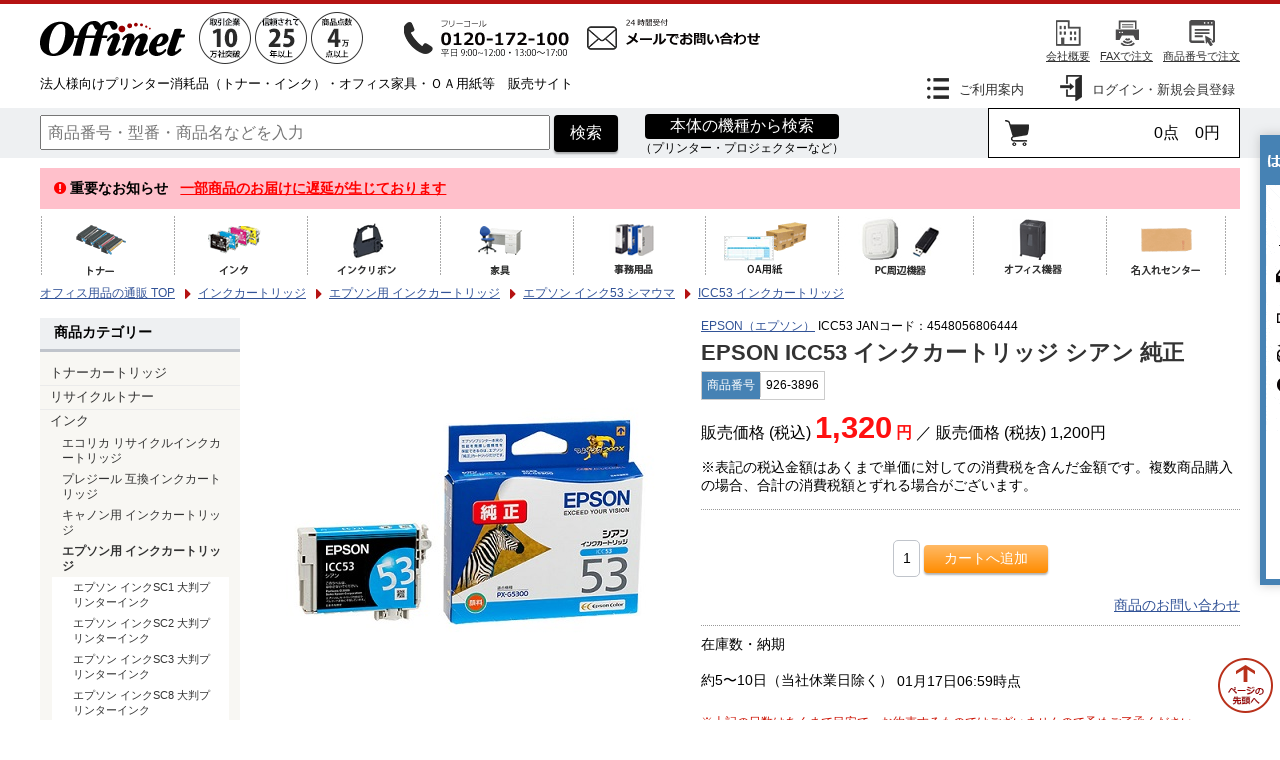

--- FILE ---
content_type: text/html; charset=UTF-8
request_url: https://www.offinet.com/detail/sid/10233814/
body_size: 14038
content:
<!DOCTYPE html PUBLIC "-//W3C//DTD XHTML 1.0 Transitional//EN" "http://www.w3.org/TR/xhtml1/DTD/xhtml1-transitional.dtd">
<html xmlns="http://www.w3.org/1999/xhtml">
<head>


	<script>
    dataLayer = [{
        'track_pv': 'item_detail',
        'category_end_id': '0112266',
        'category_start_id': '0003964',
        'category_class_id': '001100176',
        'item_id': '9263896'
    }];
</script>
	<script></script>
	<!-- Google Tag Manager -->
	<script>/*<![CDATA[*/(function(w,d,s,l,i){w[l]=w[l]||[];w[l].push({'gtm.start':new Date().getTime(),event:'gtm.js'});var f=d.getElementsByTagName(s)[0],j=d.createElement(s),dl=l!='dataLayer'?'&l='+l:'';j.async=true;j.src='//www.googletagmanager.com/gtm.js?id='+i+dl;f.parentNode.insertBefore(j,f);})(window,document,'script','dataLayer','GTM-PRNPPB');/*]]>*/</script>
	<!-- End Google Tag Manager -->


<script></script>

<link rel="shortcut icon" href="/img/icon_offinet.ico"/>
<link rel="canonical" href="https://www.offinet.com/items_infolist/cat/0112266/"/>

<link href="/css/normalize.css" rel="stylesheet" type="text/css"/>
<link href="/css/style.css" rel="stylesheet" type="text/css"/>
<link href="https://maxcdn.bootstrapcdn.com/font-awesome/4.7.0/css/font-awesome.min.css" rel="stylesheet"/>
<meta http-equiv="Pragma" content="no-cache"/>
<meta http-equiv="Expires" content="Mon, 01 Apl 2001 00:00:00 GMT"/>
<meta http-equiv="Content-Type" content="text/html; charset=UTF-8"/>
<meta name="viewport" content="width=device-width,user-scalable=no,maximum-scale=1"/>
<meta name="Description" content="EPSON ICC53 インクカートリッジ シアン 純正 | 法人様向けのオフィス用品の販売・通販 オフィネット。トナーカートリッジ、オフィス家具、OA機器など、お探しの商品をご案内。ご注文からお届けの調整まで承ります。"/>
<meta name="Keywords" content="エプソン,Epson,インク,インクカートリッジ,インクジェットプリンタ用,インクジェットプリンター用,カラリオ,Colorio,colorio,COLORIO"/>

	<title>エプソン（EPSON）純正インク ICC53 シアン｜オフィネット</title>


<meta name="ROBOTS" content="NOYDIR"/>

</head>
<body onload="_onload_init()">


	<!-- Google Tag Manager (noscript) -->
	<noscript><iframe src="//www.googletagmanager.com/ns.html?id=GTM-PRNPPB" height="0" width="0" style="display:none;visibility:hidden"></iframe></noscript>
	<!-- End Google Tag Manager (noscript) -->


<a name="top" id="top"></a>
<div class="head">
	<div class="cf wrapper logo">
		<div class="logo_left">
			<div class="logo_com">
				<a href="https://www.offinet.com"><img src="/img/logo.gif" alt="オフィス用品・オフィスグッズの通販｜オフィネット"/>
				</a>
			</div>
			<div class="logo_usp">
				<a href="/info/about.html#results" rel="nofollow"><img src="/img/usp_10.gif" alt="取引企業10万社突破"/>
				</a><a href="/info/about.html#support" rel="nofollow"><img src="/img/usp_20.gif" alt="信頼されて20年以上"/>
				</a><a href="/info/about.html#item" rel="nofollow"><img src="/img/usp_4.gif" alt="圧倒的な商品数4万点"/>
				</a>
			</div>
			<div class="logo_phone">
				
					<a href="tel:0120172100"><img src="/img/phone_172.png" alt="電話で問合せ：0120-172-100"/></a>
					<a href="/inquire.php"><img src="/img/mail-green.png" alt="メールで問合せ"/></a>
				
				
			</div>
		</div>

		<div class="logo_right">
			<ul>

				

				<li><a href="/info/beginner.html" class="beginner" rel="nofollow">会社概要</a></li>
				<li><a href="/info/tool/ordersheet.html" class="fax" rel="nofollow">FAXで注文</a></li>
				<li><a href="/quickorder.php" class="code" rel="nofollow">商品番号で注文</a></li>
			</ul>
		</div>
	</div>
	<div class="cf wrapper menu">
		<div class="menu_left">
			<p>
				法人様向けプリンター消耗品（トナー・インク）・オフィス家具・ＯＡ用紙等　販売サイト
			</p>
		</div>
		<div class="menu_right">
			
			<div class="menu_cell">
				<div class="menu_title">
					<span><a href="/info/guide.html" class="guide2" rel="nofollow">ご利用案内</a></span>
				</div>
				<div class="menu_area guidemenu">
					<ul>
						<li><span><a href="/info/guide/web.html" rel="nofollow">Web活用ガイド</a></span></li>
						<li><span><a href="/info/delivery.html" rel="nofollow">送料・納期について</a></span></li>
						<li><span><a href="/info/guide/payment.html" rel="nofollow">お支払方法について</a></span></li>
						<li><span><a href="/info/guide/cancel.html" rel="nofollow">返品・キャンセルなどについて</a></span></li>
						<li><span><a href="/info/guide/point.html" rel="nofollow">ポイントについて</a></span></li>
						<li><span><a href="/info/faq.html" rel="nofollow">お問い合わせ</a></span></li>
					</ul>
				</div>
			</div>
			<div class="menu_cell">
				
				
			</div>
			<div class="menu_cell">
				<div class="menu_title">
					<span><a href="/login.php" class="login2" rel="nofollow">ログイン・新規会員登録</a></span>
				</div>
			</div>
		</div>
	</div>
	<div class="band">
		<div class="wrapper cf bandbox">
			<div class="search">
				<form method="get" name="HEAD_MM" id="HEAD_MM" class="cf" action="https://www.offinet.com/found.php">
					<input type="text" name="searchkey" size="70" maxlength="106" class="txtArea" onKeyPress="return submit_by_enter(event, 'HEAD_MM');" placeholder="商品番号・型番・商品名などを入力"/>
					
					<input type="hidden" name="ActionSearch" value="1"/>
					<input type="submit" value="検索" class="search_btn" onclick="JavaScript:return submit_check();" ondblclick="JavaScript:return submit_check();"/>
				</form>
			</div>
			<div class="expendables">
				<span class="detail-search-help"> <a title="本体の機種から検索・商品番号から検索" href="https://www.offinet.com/search.php">本体の機種から検索</a><br/>
				（プリンター・プロジェクターなど） </span>
			</div>
			<div class="cart">
				<a href="https://www.offinet.com/basket.php">
				<div class="cart_left">
					<span class="name">カート</span>
				</div>
				<div class="cart_right">
					<span class="cartin">0点　0円</span>
				</div>
				</a>
			</div>
		</div>
	</div>
	
	<div class="alert_message wrapper">
    <div class="block"><div class="wrapper kinkyu">
<strong>重要なお知らせ</strong>
&nbsp;&nbsp;<a href="/info/shopnews/20251118_post.html">一部商品のお届けに遅延が生じております</a>
</div></div>
</div>
	<div class="g-navi">
		<div class="wrapper">
			<ul class="first">
				<li class="first"><a href="/items_list/cat/0105866/"><img src="/img/g-navi_01.png" border="0" alt="トナーカートリッジ"/>
					</a>
					<ul class="second" style="width: 450px; column-count: 3">
						<li class="second b0063010"><a href="/items_list/cat/0063010/"><span>キャノン用</span></a></li>
						<li class="second b0063049"><a href="/items_list/cat/0063049/"><span>エプソン用</span></a></li>
						<li class="second b0063014"><a href="/items_list/cat/0063014/"><span>リコー用</span></a></li>
						<li class="second b0063051"><a href="/items_list/cat/0063051/"><span>富士通用</span></a></li>
						<li class="second b0063021"><a href="/items_list/cat/0063021/"><span>富士ゼロックス用</span></a></li>
						<li class="second b0063019"><a href="/items_list/cat/0063019/"><span>ブラザー用</span></a></li>
						<li class="second b0063027"><a href="/items_list/cat/0063027/"><span>NEC用</span></a></li>
						<li class="second b0063061"><a href="/items_list/cat/0063061/"><span>沖用</span></a></li>
						<li class="second b0063053"><a href="/items_list/cat/0063053/"><span>HP用</span></a></li>
						<li class="second b0063048"><a href="/items_list/cat/0063048/"><span>カシオ用</span></a></li>
						<li class="second b0063054"><a href="/items_list/cat/0063054/"><span>IBM用</span></a></li>
						<li class="second b0063057"><a href="/items_list/cat/0063057/"><span>京セラ用</span></a></li>
						<li class="second b0063013"><a href="/items_list/cat/0063013/"><span>京セラミタ用</span></a></li>
						<li class="second b0075442"><a href="/items_list/cat/0075442/"><span>サンヨー用</span></a></li>
						<li class="second b0063015"><a href="/items_list/cat/0063015/"><span>シャープ用</span></a></li>
						<li class="second b0063056"><a href="/items_list/cat/0063056/"><span>JDL用</span></a></li>
						<li class="second b0063023"><a href="/items_list/cat/0063023/"><span>NTT用</span></a></li>
						<li class="second b0063046"><a href="/items_list/cat/0063046/"><span>アプティ用</span></a></li>
						<li class="second b0063058"><a href="/items_list/cat/0063058/"><span>コニカミノルタ用</span></a></li>
						<li class="second b0063022"><a href="/items_list/cat/0063022/"><span>ムラテック用</span></a></li>
						<li class="second b0063024"><a href="/items_list/cat/0063024/"><span>パナソニック用</span></a></li>
						<li class="second b0076186"><a href="/items_list/cat/0076186/"><span>東芝テック用</span></a></li>
						<li class="second b0063052"><a href="/items_list/cat/0063052/"><span>日立用</span></a></li>
						<li class="second b0077394"><a href="/items_list/cat/0077394/"><span>SII用</span></a></li>
					</ul>
				</li>
				<li class="first"><a href="/items_list/cat/0003964/"><img src="/img/g-navi_02.png" border="0" alt="インクカートリッジ"/>
					</a>
					<ul class="second">
						<li class="second b0072865"><a href="/items_list/cat/0072865/"><span>エコリカ リサイクルインク</span></a></li>
						<li class="second b0075495"><a href="/items_list/cat/0075495/"><span>プレジール 互換インク</span></a></li>
						<li class="second b0063029"><a href="/items_list/cat/0063029/"><span>キャノン用</span></a></li>
						<li class="second b0063030"><a href="/items_list/cat/0063030/"><span>エプソン用</span></a></li>
						<li class="second b0063034"><a href="/items_list/cat/0063034/"><span>HP用</span></a></li>
						<li class="second b0063075"><a href="/items_list/cat/0063075/"><span>ブラザー用</span></a></li>
						<li class="second b0072079"><a href="/items_list/cat/0072079/"><span>リコー用</span></a></li>
					</ul>
				</li>
				<li class="first"><a href="/items_list/cat/0103955/"><span><img src="/img/g-navi_03.png" border="0" alt="リボン・軽印刷機用品"/>
					</span></a>
					<ul class="second">
						<li class="second b0063007"><a href="/items_list/cat/0063007/"><span>インクリボン</span></a></li>
						<li class="second b0063008"><a href="/items_list/cat/0063008/"><span>軽印刷機用品</span></a></li>
					</ul>
				</li>
				<li class="first"><a href="/furniture/" target="_blank"><span><img src="/img/g-navi_04.png" border="0" alt="オフィス家具"/>
					</span></a></li>
				<!-- 家具だけは家具サイトに直接飛ばす -->
				<li class="first"><a href="/items_list/cat/0105070/"><span><img src="/img/g-navi_05.png" border="0" alt="事務用品"/>
					</span></a>
					<ul class="second">
						<li class="second b0105084"><a href="/items_list/cat/0105084/"><span>オフィス文具用品</span></a></li>
						<li class="second b0005052"><a href="/items_list/cat/0105078/"><span>ファイル</span></a></li>
						<li class="second b0111776"><a href="/items_list/cat/0111776/"><span>電子文具</span></a></li>
						<li class="second b0004826"><a href="/items_list/cat/0105076/"><span>CAD・製図用品</span></a></li>
						<li class="second b0071853"><a href="/items_list/cat/0105081/"><span>梱包・工具・作業用品</span></a></li>
						<li class="second b0061228"><a href="/items_list/cat/0105079/"><span>生活用品・衣類</span></a></li>
						<li class="second b0005053"><a href="/items_list/cat/0105080/"><span>衛生用品・介護用品</span></a></li>
					</ul>
				</li>
				<li class="first"><a href="/items_list/cat/0104248/"><span><img src="/img/g-navi_08.png" border="0" alt="OA用紙"/>
					</span></a>
					<ul class="second" style="width: 380px; column-count: 2">
						<li class="second b0005179"><a href="/items_list/cat/0005179/"><span>普通コピー用紙</span></a></li>
						<li class="second b0110216"><a href="/items_list/cat/0110216/"><span>再生コピー用紙</span></a></li>
						<li class="second b0005180"><a href="/items_list/cat/0005180/"><span>カラーコピー用紙</span></a></li>
						<li class="second b0110223"><a href="/items_list/cat/0110223/"><span>無塵紙</span></a></li>
						<li class="second b0110254"><a href="/items_list/cat/0110254/"><span>コピー防止用紙</span></a></li>
						<li class="second b0005184"><a href="/items_list/cat/0005184/"><span>コンピュータ帳票</span></a></li>
						<li class="second b0110219"><a href="/items_list/cat/0110219/"><span>レーザープリンター用紙</span></a></li>
						<li class="second b0005181"><a href="/items_list/cat/0005181/"><span>インクジェット用紙</span></a></li>
						<li class="second b0072551"><a href="/items_list/cat/0072551/"><span>大判ロール紙</span></a></li>
						<li class="second b0005182"><a href="/items_list/cat/0005182/"><span>ドットプリンタ用紙</span></a></li>
						<li class="second b0005185"><a href="/items_list/cat/0005185/"><span>プリンターラベル</span></a></li>
						<li class="second b0005183"><a href="/items_list/cat/0005183/"><span>FAX用紙</span></a></li>
						<li class="second b0107579"><a href="/items_list/cat/0107579/"><span>記録紙</span></a></li>
						<li class="second b0107579"><a href="/items_list/cat/0110224/"><span>メールシーラー用紙</span></a></li>
						<li class="second b0077415"><a href="/items_list/cat/0077415/"><span>レジ・小型出力機器用ロール紙</span></a></li>
						<li class="second b0005186"><a href="/items_list/cat/0105876/"><span>感熱プリンター用ラベルロール</span></a></li>
					</ul>
				</li>
				<li class="first"><a href="/items_list/cat/0004853/"><span><img src="/img/g-navi_09.png" border="0" alt="パソコン関連商品"/>
					</span></a>
					<!--ul class="second">
						<li class="second b0065831"><a href="/items_list/cat/0065831/"><span>プリンタ</span></a></li>
						<li class="second b0004916"><a href="/items_list/cat/0004916/"><span>スキャナ</span></a></li>
						<li class="second b0077496"><a href="/items_list/cat/0077496/"><span>ディスプレイ・表示装置</span></a></li>
						<li class="second b0004922"><a href="/items_list/cat/0004922/"><span>アクセサリ</span></a></li>
						<li class="second b0103096"><a href="/items_list/cat/0103096/"><span>ケーブル類</span></a></li>
						<li class="second b0004895"><a href="/items_list/cat/0004895/"><span>記録メディア</span></a></li>
						<li class="second b0004883"><a href="/items_list/cat/0004883/"><span>PC周辺機器</span></a></li>
						<li class="second b0103093"><a href="/items_list/cat/0103093/"><span>AV機器</span></a></li>
						<li class="second b0103439"><a href="/items_list/cat/0004887/"><span>電源タップ</span></a></li>
						<li class="second b0103439"><a href="/items_list/cat/0103439/"><span>ソフトウェア</span></a></li>
						<li class="second b0103439"><a href="/items_list/cat/0104851/"><span>デジタルカメラ</span></a></li>
					</ul-->
				</li>
				<li class="first"><a href="/items_list/cat/0104249/"><span><img src="/img/g-navi_06.png" border="0" alt="オフィス機器"/>
					</span></a>
					<!--ul class="second">
						<li class="second b0005054"><a href="/items_list/cat/0005054/"><span>事務機器・電子文具</span></a></li>
						<li class="second b0101263"><a href="/items_list/cat/0101263/"><span>スマートフォン・タブレットPC用備品</span></a></li>
						<li class="second b0103709"><a href="/items_list/cat/0103709/"><span>家電</span></a></li>
					</ul-->
				</li>
				<li class="first"><a href="http://www.naire-center.com/" target="_blank"><span><img src="/img/g-navi_10.png" border="0" alt="名入れセンター"/>
					</span></a></li>
			</ul>
		</div>
	</div>
	<div class="spmenu">
		<ul>
			<li><a href="/info/guide.html"><img src="/img/sp-info.png" alt="ご利用案内"/>
				</a></li>
			<li><a href="/#category"><img src="/img/sp-cate.png" alt="カテゴリ"/>
				</a></li>
			<li><a href="/rgst-kiyaku.php"><img src="/img/sp-rgst.png" alt="新規会員登録"/>
				</a></li>
			
			<li><a href="/login.php"><img src="/img/sp-login.png" alt="ログイン"/>
				</a></li>
			
			<li><a href="/basket.php"><img src="/img/sp-cart.png" alt="カート"/>
				</a></li>
		</ul>
	</div>
	

    <div class="breadscrumb">
    <div class="wrapper">
        
            <ol itemscope="itemscope" itemtype="http://schema.org/BreadcrumbList">
                <li itemprop="itemListElement" itemscope="itemscope" itemtype="http://schema.org/ListItem">
                    <a itemprop="item" href="/" class="top"><span itemprop="name">オフィス用品の通販 TOP</span></a>
                    <meta itemprop="position" content="1"/>
                </li>
                
                    <li itemprop="itemListElement" itemscope="itemscope" itemtype="http://schema.org/ListItem" class="gt">
                        <a itemprop="item" href="/items_list/cat/0003964/"><span itemprop="name">インクカートリッジ</span></a>
                        <meta itemprop="position" content="2"/>
                    </li>
                
                    <li itemprop="itemListElement" itemscope="itemscope" itemtype="http://schema.org/ListItem" class="gt">
                        <a itemprop="item" href="/items_list/cat/0063030/"><span itemprop="name">エプソン用 インクカートリッジ</span></a>
                        <meta itemprop="position" content="3"/>
                    </li>
                
                    <li itemprop="itemListElement" itemscope="itemscope" itemtype="http://schema.org/ListItem" class="gt">
                        <a itemprop="item" href="/items_list/cat/0109912/"><span itemprop="name">エプソン インク53 シマウマ</span></a>
                        <meta itemprop="position" content="4"/>
                    </li>
                
                
                
                    <li itemprop="itemListElement" itemscope="itemscope" itemtype="http://schema.org/ListItem" class="gt">
                        <a itemprop="item" href="/items_infolist/cat/0112266/"><span itemprop="name">ICC53 インクカートリッジ</span></a>
                        <meta itemprop="position" content="5"/>
                    </li>
                
            </ol>
        
        
    </div>
</div>


</div>
<div class="article wrapper cf">
    <div class="leftMenu">
        <div id="alert"></div>
        <div class="sideInfo">
    <div class="sideInfoBoxIndex">
        
        <div class="sideInfoBox catBox">
            <div>商品カテゴリー</div>
            <ul class="ancestors">
                <li class="ancestors">
                    <a href="https://www.offinet.com/items_list/cat/0105866/" title="トナーカートリッジ">トナーカートリッジ</a>
                    
                </li><li class="ancestors">
                    <a href="https://www.offinet.com/items_list/cat/0063000/" title="リサイクルトナー">リサイクルトナー</a>
                    
                </li><li class="ancestors">
                    <a href="https://www.offinet.com/items_list/cat/0003964/" title="インク" class="open">インク</a>
                    <ul class="parent">
                        <li>
                            <a href="https://www.offinet.com/items_list/cat/0072865">エコリカ リサイクルインクカートリッジ</a>
                            
                            
                        </li><li>
                            <a href="https://www.offinet.com/items_list/cat/0075495">プレジール 互換インクカートリッジ</a>
                            
                            
                        </li><li>
                            <a href="https://www.offinet.com/items_list/cat/0063029">キャノン用 インクカートリッジ</a>
                            
                            
                        </li><li>
                            <a href="https://www.offinet.com/items_list/cat/0063030" class="open">エプソン用 インクカートリッジ</a>
                            
                            <ul class="self">
                                <li>
                                    <a href="https://www.offinet.com/items_list/cat/0109836" title="エプソン インクSC1 大判プリンターインク">エプソン インクSC1 大判プリンターインク</a>
                                    
                                    
                                </li><li>
                                    <a href="https://www.offinet.com/items_list/cat/0109857" title="エプソン インクSC2 大判プリンターインク">エプソン インクSC2 大判プリンターインク</a>
                                    
                                    
                                </li><li>
                                    <a href="https://www.offinet.com/items_list/cat/0109838" title="エプソン インクSC3 大判プリンターインク">エプソン インクSC3 大判プリンターインク</a>
                                    
                                    
                                </li><li>
                                    <a href="https://www.offinet.com/items_list/cat/0109837" title="エプソン インクSC8 大判プリンターインク">エプソン インクSC8 大判プリンターインク</a>
                                    
                                    
                                </li><li>
                                    <a href="https://www.offinet.com/items_list/cat/0109849" title="エプソン インクSC9 大判プリンターインク">エプソン インクSC9 大判プリンターインク</a>
                                    
                                    
                                </li><li>
                                    <a href="https://www.offinet.com/items_list/cat/0112801" title="エプソン インクSC10 大判プリンターインク">エプソン インクSC10 大判プリンターインク</a>
                                    
                                    
                                </li><li>
                                    <a href="https://www.offinet.com/items_list/cat/0104476" title="エプソン インクSC12 大判プリンターインク">エプソン インクSC12 大判プリンターインク</a>
                                    
                                    
                                </li><li>
                                    <a href="https://www.offinet.com/items_list/cat/0104750" title="エプソン インクSC13 大判プリンターインク">エプソン インクSC13 大判プリンターインク</a>
                                    
                                    
                                </li><li>
                                    <a href="https://www.offinet.com/items_list/cat/0072322" title="エプソン インクSC14 大判プリンターインク">エプソン インクSC14 大判プリンターインク</a>
                                    
                                    
                                </li><li>
                                    <a href="https://www.offinet.com/items_list/cat/0109840" title="エプソン インクSC18 大判プリンターインク">エプソン インクSC18 大判プリンターインク</a>
                                    
                                    
                                </li><li>
                                    <a href="https://www.offinet.com/items_list/cat/0075368" title="エプソン インクSC19 大判プリンターインク">エプソン インクSC19 大判プリンターインク</a>
                                    
                                    
                                </li><li>
                                    <a href="https://www.offinet.com/items_list/cat/0101803" title="エプソン インクSC22 大判プリンターインク">エプソン インクSC22 大判プリンターインク</a>
                                    
                                    
                                </li><li>
                                    <a href="https://www.offinet.com/items_list/cat/0103784" title="エプソン インクSC25 大判プリンターインク">エプソン インクSC25 大判プリンターインク</a>
                                    
                                    
                                </li><li>
                                    <a href="https://www.offinet.com/items_list/cat/0104133" title="エプソン インクSC26 大判プリンターインク">エプソン インクSC26 大判プリンターインク</a>
                                    
                                    
                                </li><li>
                                    <a href="https://www.offinet.com/items_list/cat/0103967" title="エプソン インクSC27 大判プリンターインク">エプソン インクSC27 大判プリンターインク</a>
                                    
                                    
                                </li><li>
                                    <a href="https://www.offinet.com/items_list/cat/0112329" title="エプソン インクSC33 大判プリンターインク">エプソン インクSC33 大判プリンターインク</a>
                                    
                                    
                                </li><li>
                                    <a href="https://www.offinet.com/items_list/cat/0112684" title="エプソン インクSC34 大判プリンターインク">エプソン インクSC34 大判プリンターインク</a>
                                    
                                    
                                </li><li>
                                    <a href="https://www.offinet.com/items_list/cat/0112789" title="エプソン インクSC35 大判プリンターインク">エプソン インクSC35 大判プリンターインク</a>
                                    
                                    
                                </li><li>
                                    <a href="https://www.offinet.com/items_list/cat/0112140" title="エプソン インク24 大判プリンターインク">エプソン インク24 大判プリンターインク</a>
                                    
                                    
                                </li><li>
                                    <a href="https://www.offinet.com/items_list/cat/0110715" title="エプソン インク36 大判プリンターインク">エプソン インク36 大判プリンターインク</a>
                                    
                                    
                                </li><li>
                                    <a href="https://www.offinet.com/items_list/cat/0110717" title="エプソン インク48 大判プリンターインク">エプソン インク48 大判プリンターインク</a>
                                    
                                    
                                </li><li>
                                    <a href="https://www.offinet.com/items_list/cat/0109835" title="エプソン インク57 大判プリンターインク">エプソン インク57 大判プリンターインク</a>
                                    
                                    
                                </li><li>
                                    <a href="https://www.offinet.com/items_list/cat/0110113" title="エプソン インク58 大判プリンターインク">エプソン インク58 大判プリンターインク</a>
                                    
                                    
                                </li><li>
                                    <a href="https://www.offinet.com/items_list/cat/0109834" title="エプソン インク60 大判プリンターインク">エプソン インク60 大判プリンターインク</a>
                                    
                                    
                                </li><li>
                                    <a href="https://www.offinet.com/items_list/cat/0110121" title="エプソン インク63 大判プリンターインク">エプソン インク63 大判プリンターインク</a>
                                    
                                    
                                </li><li>
                                    <a href="https://www.offinet.com/items_list/cat/0110178" title="エプソン インク89 大判プリンターインク">エプソン インク89 大判プリンターインク</a>
                                    
                                    
                                </li><li>
                                    <a href="https://www.offinet.com/items_list/cat/0109855" title="エプソン インク96 大判プリンターインク">エプソン インク96 大判プリンターインク</a>
                                    
                                    
                                </li><li>
                                    <a href="https://www.offinet.com/items_list/cat/0109873" title="エプソン インク32 ヒマワリ">エプソン インク32 ヒマワリ</a>
                                    
                                    
                                </li><li>
                                    <a href="https://www.offinet.com/items_list/cat/0109894" title="エプソン インク33 イルカ">エプソン インク33 イルカ</a>
                                    
                                    
                                </li><li>
                                    <a href="https://www.offinet.com/items_list/cat/0109896" title="エプソン インク45 パンダ">エプソン インク45 パンダ</a>
                                    
                                    
                                </li><li>
                                    <a href="https://www.offinet.com/items_list/cat/0109897" title="エプソン インク46 サッカーボール">エプソン インク46 サッカーボール</a>
                                    
                                    
                                </li><li>
                                    <a href="https://www.offinet.com/items_list/cat/0109898" title="エプソン インク47 ブドウ">エプソン インク47 ブドウ</a>
                                    
                                    
                                </li><li>
                                    <a href="https://www.offinet.com/items_list/cat/0109899" title="エプソン インク50 ふうせん">エプソン インク50 ふうせん</a>
                                    
                                    
                                </li><li>
                                    <a href="https://www.offinet.com/items_list/cat/0109912" title="エプソン インク53 シマウマ" class="open">エプソン インク53 シマウマ</a>
                                    
                                    <ul>
                                        <li>
                                            
                                            <a href="https://www.offinet.com/items_infolist/cat/0112264" title="ICBK53 インクカートリッジ">ICBK53 インクカートリッジ</a>
                                        </li><li>
                                            
                                            <a href="https://www.offinet.com/items_infolist/cat/0112265" title="ICMB53 インクカートリッジ">ICMB53 インクカートリッジ</a>
                                        </li><li>
                                            
                                            <a href="https://www.offinet.com/items_infolist/cat/0112266" title="ICC53 インクカートリッジ" class="selected">ICC53 インクカートリッジ</a>
                                        </li><li>
                                            
                                            <a href="https://www.offinet.com/items_infolist/cat/0112267" title="ICM53 インクカートリッジ">ICM53 インクカートリッジ</a>
                                        </li><li>
                                            
                                            <a href="https://www.offinet.com/items_infolist/cat/0112268" title="ICY53 インクカートリッジ">ICY53 インクカートリッジ</a>
                                        </li><li>
                                            
                                            <a href="https://www.offinet.com/items_infolist/cat/0112269" title="ICOR53 インクカートリッジ">ICOR53 インクカートリッジ</a>
                                        </li><li>
                                            
                                            <a href="https://www.offinet.com/items_infolist/cat/0112270" title="ICR53 インクカートリッジ">ICR53 インクカートリッジ</a>
                                        </li><li>
                                            
                                            <a href="https://www.offinet.com/items_infolist/cat/0112271" title="ICGL53 インクカートリッジ">ICGL53 インクカートリッジ</a>
                                        </li><li>
                                            
                                            <a href="https://www.offinet.com/items_infolist/cat/0112272" title="IC8CL53 インクカートリッジ">IC8CL53 インクカートリッジ</a>
                                        </li>
                                    </ul>
                                </li><li>
                                    <a href="https://www.offinet.com/items_list/cat/0109913" title="エプソン インク55 ワシ（白頭ワシ）">エプソン インク55 ワシ（白頭ワシ）</a>
                                    
                                    
                                </li><li>
                                    <a href="https://www.offinet.com/items_list/cat/0109915" title="エプソン インク59 クマ">エプソン インク59 クマ</a>
                                    
                                    
                                </li><li>
                                    <a href="https://www.offinet.com/items_list/cat/0109916" title="エプソン インク61 ペン">エプソン インク61 ペン</a>
                                    
                                    
                                </li><li>
                                    <a href="https://www.offinet.com/items_list/cat/0109917" title="エプソン インク6162 ペンとクリップ">エプソン インク6162 ペンとクリップ</a>
                                    
                                    
                                </li><li>
                                    <a href="https://www.offinet.com/items_list/cat/0109918" title="エプソン インク6165 ペンと糸">エプソン インク6165 ペンと糸</a>
                                    
                                    
                                </li><li>
                                    <a href="https://www.offinet.com/items_list/cat/0109919" title="エプソン インク62 クリップ">エプソン インク62 クリップ</a>
                                    
                                    
                                </li><li>
                                    <a href="https://www.offinet.com/items_list/cat/0109920" title="エプソン インク64 桜">エプソン インク64 桜</a>
                                    
                                    
                                </li><li>
                                    <a href="https://www.offinet.com/items_list/cat/0109930" title="エプソン インク65 糸">エプソン インク65 糸</a>
                                    
                                    
                                </li><li>
                                    <a href="https://www.offinet.com/items_list/cat/0109931" title="エプソン インク66 紅葉">エプソン インク66 紅葉</a>
                                    
                                    
                                </li><li>
                                    <a href="https://www.offinet.com/items_list/cat/0109932" title="エプソン インク69 砂時計">エプソン インク69 砂時計</a>
                                    
                                    
                                </li><li>
                                    <a href="https://www.offinet.com/items_list/cat/0109933" title="エプソン インク70 さくらんぼ">エプソン インク70 さくらんぼ</a>
                                    
                                    
                                </li><li>
                                    <a href="https://www.offinet.com/items_list/cat/0109938" title="エプソン インク74 方位磁石">エプソン インク74 方位磁石</a>
                                    
                                    
                                </li><li>
                                    <a href="https://www.offinet.com/items_list/cat/0109939" title="エプソン インク75 ふで">エプソン インク75 ふで</a>
                                    
                                    
                                </li><li>
                                    <a href="https://www.offinet.com/items_list/cat/0109944" title="エプソン インク76 地球儀">エプソン インク76 地球儀</a>
                                    
                                    
                                </li><li>
                                    <a href="https://www.offinet.com/items_list/cat/0109945" title="エプソン インク77 歯ブラシ">エプソン インク77 歯ブラシ</a>
                                    
                                    
                                </li><li>
                                    <a href="https://www.offinet.com/items_list/cat/0109946" title="エプソン インク78 歯ブラシ">エプソン インク78 歯ブラシ</a>
                                    
                                    
                                </li><li>
                                    <a href="https://www.offinet.com/items_list/cat/0109833" title="エプソン インク79 竹">エプソン インク79 竹</a>
                                    
                                    
                                </li><li>
                                    <a href="https://www.offinet.com/items_list/cat/0109934" title="エプソン インク80 とうもろこし">エプソン インク80 とうもろこし</a>
                                    
                                    
                                </li><li>
                                    <a href="https://www.offinet.com/items_list/cat/0109935" title="エプソン インク81 ソフトクリーム">エプソン インク81 ソフトクリーム</a>
                                    
                                    
                                </li><li>
                                    <a href="https://www.offinet.com/items_list/cat/0109936" title="エプソン インク82 アタッシュケース">エプソン インク82 アタッシュケース</a>
                                    
                                    
                                </li><li>
                                    <a href="https://www.offinet.com/items_list/cat/0109947" title="エプソン インク83 虫めがね">エプソン インク83 虫めがね</a>
                                    
                                    
                                </li><li>
                                    <a href="https://www.offinet.com/items_list/cat/0110119" title="エプソン インク84 虫めがね">エプソン インク84 虫めがね</a>
                                    
                                    
                                </li><li>
                                    <a href="https://www.offinet.com/items_list/cat/0110122" title="エプソン インク85 かぎ">エプソン インク85 かぎ</a>
                                    
                                    
                                </li><li>
                                    <a href="https://www.offinet.com/items_list/cat/0110167" title="エプソン インク86 かぎ">エプソン インク86 かぎ</a>
                                    
                                    
                                </li><li>
                                    <a href="https://www.offinet.com/items_list/cat/0110177" title="エプソン インク88 ラベンダー">エプソン インク88 ラベンダー</a>
                                    
                                    
                                </li><li>
                                    <a href="https://www.offinet.com/items_list/cat/0109856" title="エプソン インク54 業務用プリンター">エプソン インク54 業務用プリンター</a>
                                    
                                    
                                </li><li>
                                    <a href="https://www.offinet.com/items_list/cat/0109853" title="エプソン インク67 A4モノクロビジネスインク">エプソン インク67 A4モノクロビジネスインク</a>
                                    
                                    
                                </li><li>
                                    <a href="https://www.offinet.com/items_list/cat/0109937" title="エプソン インク73 A4モノクロビジネスインク">エプソン インク73 A4モノクロビジネスインク</a>
                                    
                                    
                                </li><li>
                                    <a href="https://www.offinet.com/items_list/cat/0110179" title="エプソン インク90 カラービジネス複合機インク">エプソン インク90 カラービジネス複合機インク</a>
                                    
                                    
                                </li><li>
                                    <a href="https://www.offinet.com/items_list/cat/0110180" title="エプソン インク91 モノクロビジネス複合機インク">エプソン インク91 モノクロビジネス複合機インク</a>
                                    
                                    
                                </li><li>
                                    <a href="https://www.offinet.com/items_list/cat/0110181" title="エプソン インク92 カラービジネス複合機インク">エプソン インク92 カラービジネス複合機インク</a>
                                    
                                    
                                </li><li>
                                    <a href="https://www.offinet.com/items_list/cat/0110191" title="エプソン インク93 カラービジネス複合機インク">エプソン インク93 カラービジネス複合機インク</a>
                                    
                                    
                                </li><li>
                                    <a href="https://www.offinet.com/items_list/cat/0110192" title="エプソン インク95 モノクロビジネス複合機インク">エプソン インク95 モノクロビジネス複合機インク</a>
                                    
                                    
                                </li><li>
                                    <a href="https://www.offinet.com/items_list/cat/0109854" title="エプソン インク97 A3ノビ対応プリンターインク">エプソン インク97 A3ノビ対応プリンターインク</a>
                                    
                                    
                                </li><li>
                                    <a href="https://www.offinet.com/items_list/cat/0109852" title="エプソン インク メガネ（IB06）">エプソン インク メガネ（IB06）</a>
                                    
                                    
                                </li><li>
                                    <a href="https://www.offinet.com/items_list/cat/0109851" title="エプソン インク マウス（IB07）">エプソン インク マウス（IB07）</a>
                                    
                                    
                                </li><li>
                                    <a href="https://www.offinet.com/items_list/cat/0109850" title="エプソン インク 電卓（IB09）">エプソン インク 電卓（IB09）</a>
                                    
                                    
                                </li><li>
                                    <a href="https://www.offinet.com/items_list/cat/0111478" title="エプソン インク カードケース（IB10）">エプソン インク カードケース（IB10）</a>
                                    
                                    
                                </li><li>
                                    <a href="https://www.offinet.com/items_list/cat/0110294" title="エプソン インク ヨット（YTH）">エプソン インク ヨット（YTH）</a>
                                    
                                    
                                </li><li>
                                    <a href="https://www.offinet.com/items_list/cat/0110305" title="エプソン インク リコーダー（RDH）">エプソン インク リコーダー（RDH）</a>
                                    
                                    
                                </li><li>
                                    <a href="https://www.offinet.com/items_list/cat/0109839" title="エプソン インク クツ（KSU）">エプソン インク クツ（KSU）</a>
                                    
                                    
                                </li><li>
                                    <a href="https://www.offinet.com/items_list/cat/0110280" title="エプソン インク ハサミ（HSM）">エプソン インク ハサミ（HSM）</a>
                                    
                                    
                                </li><li>
                                    <a href="https://www.offinet.com/items_list/cat/0110006" title="エプソン インク クマノミ（KUI）">エプソン インク クマノミ（KUI）</a>
                                    
                                    
                                </li><li>
                                    <a href="https://www.offinet.com/items_list/cat/0109992" title="エプソン インク イチョウ（ITH）">エプソン インク イチョウ（ITH）</a>
                                    
                                    
                                </li><li>
                                    <a href="https://www.offinet.com/items_list/cat/0110212" title="エプソン インク ハーモニカ（HNA)">エプソン インク ハーモニカ（HNA)</a>
                                    
                                    
                                </li><li>
                                    <a href="https://www.offinet.com/items_list/cat/0076778" title="エプソン インク マラカス（MKA)">エプソン インク マラカス（MKA)</a>
                                    
                                    
                                </li><li>
                                    <a href="https://www.offinet.com/items_list/cat/0111741" title="エプソン インク ソリ（SOR)">エプソン インク ソリ（SOR)</a>
                                    
                                    
                                </li><li>
                                    <a href="https://www.offinet.com/items_list/cat/0072324" title="エプソン インク ヤドカリ（YAD）">エプソン インク ヤドカリ（YAD）</a>
                                    
                                    
                                </li><li>
                                    <a href="https://www.offinet.com/items_list/cat/0110039" title="エプソン インク ハリネズミ（HAR）">エプソン インク ハリネズミ（HAR）</a>
                                    
                                    
                                </li><li>
                                    <a href="https://www.offinet.com/items_list/cat/0110022" title="エプソン インク カメ（KAM）">エプソン インク カメ（KAM）</a>
                                    
                                    
                                </li><li>
                                    <a href="https://www.offinet.com/items_list/cat/0110049" title="エプソン インク サツマイモ（SAT）">エプソン インク サツマイモ（SAT）</a>
                                    
                                    
                                </li><li>
                                    <a href="https://www.offinet.com/items_list/cat/0110043" title="エプソン インク マグカップ（MUG）">エプソン インク マグカップ（MUG）</a>
                                    
                                    
                                </li><li>
                                    <a href="https://www.offinet.com/items_list/cat/0110095" title="エプソン インク ケンダマ（KEN）">エプソン インク ケンダマ（KEN）</a>
                                    
                                    
                                </li><li>
                                    <a href="https://www.offinet.com/items_list/cat/0110057" title="エプソン インク タケトンボ（TAK）">エプソン インク タケトンボ（TAK）</a>
                                    
                                    
                                </li><li>
                                    <a href="https://www.offinet.com/items_list/cat/0072323" title="エプソン インク メダマヤキ（MAD）">エプソン インク メダマヤキ（MAD）</a>
                                    
                                    
                                </li><li>
                                    <a href="https://www.offinet.com/items_list/cat/0111740" title="エプソン インク トビバコ（TOB）">エプソン インク トビバコ（TOB）</a>
                                    
                                    
                                </li><li>
                                    <a href="https://www.offinet.com/items_list/cat/0076842" title="エプソン インク オハジキ（OHA）">エプソン インク オハジキ（OHA）</a>
                                    
                                    
                                </li><li>
                                    <a href="https://www.offinet.com/items_list/cat/0112633" title="エプソン インク カニ（KNI）">エプソン インク カニ（KNI）</a>
                                    
                                    
                                </li><li>
                                    <a href="https://www.offinet.com/items_list/cat/0112643" title="エプソン インク カキゴオリ（KAK）">エプソン インク カキゴオリ（KAK）</a>
                                    
                                    
                                </li><li>
                                    <a href="https://www.offinet.com/items_list/cat/0113098" title="エプソン インク クジラ（KZR）">エプソン インク クジラ（KZR）</a>
                                    
                                    
                                </li><li>
                                    <a href="https://www.offinet.com/items_list/cat/0110285" title="エプソン インク ICTM70">エプソン インク ICTM70</a>
                                    
                                    
                                </li><li>
                                    <a href="https://www.offinet.com/items_list/cat/0104745" title="エプソン インクIP01 カラービジネス複合機インク">エプソン インクIP01 カラービジネス複合機インク</a>
                                    
                                    
                                </li><li>
                                    <a href="https://www.offinet.com/items_list/cat/0111755" title="エプソン インクIP03 モノクロビジネス複合機インク">エプソン インクIP03 モノクロビジネス複合機インク</a>
                                    
                                    
                                </li><li>
                                    <a href="https://www.offinet.com/items_list/cat/0104031" title="エプソン インクIP04 モノクロビジネス複合機インク">エプソン インクIP04 モノクロビジネス複合機インク</a>
                                    
                                    
                                </li><li>
                                    <a href="https://www.offinet.com/items_list/cat/0111757" title="エプソン インクIP05 カラービジネス複合機インク">エプソン インクIP05 カラービジネス複合機インク</a>
                                    
                                    
                                </li><li>
                                    <a href="https://www.offinet.com/items_list/cat/0107547" title="エプソン インクIP11 カラービジネス複合機インク">エプソン インクIP11 カラービジネス複合機インク</a>
                                    
                                    
                                </li><li>
                                    <a href="https://www.offinet.com/items_list/cat/0110695" title="エプソン インクIP12 カラービジネス複合機インク">エプソン インクIP12 カラービジネス複合機インク</a>
                                    
                                    
                                </li><li>
                                    <a href="https://www.offinet.com/items_list/cat/0110683" title="エプソン インクIP13 カラービジネス複合機インク">エプソン インクIP13 カラービジネス複合機インク</a>
                                    
                                    
                                </li><li>
                                    <a href="https://www.offinet.com/items_list/cat/0107971" title="エプソン インクIB02 カラービジネス複合機インク">エプソン インクIB02 カラービジネス複合機インク</a>
                                    
                                    
                                </li><li>
                                    <a href="https://www.offinet.com/items_list/cat/0112651" title="エプソン インクIB15 カラービジネス複合機インク">エプソン インクIB15 カラービジネス複合機インク</a>
                                    
                                    
                                </li><li>
                                    <a href="https://www.offinet.com/items_list/cat/0107587" title="エプソン インクIT08 カラービジネス複合機インク">エプソン インクIT08 カラービジネス複合機インク</a>
                                    
                                    
                                </li><li>
                                    <a href="https://www.offinet.com/items_list/cat/0110702" title="エプソン インクGJIC5 ラベルプリンター">エプソン インクGJIC5 ラベルプリンター</a>
                                    
                                    
                                </li><li>
                                    <a href="https://www.offinet.com/items_list/cat/0103987" title="エプソン インクGJIC8 ビジネスプリンターインク">エプソン インクGJIC8 ビジネスプリンターインク</a>
                                    
                                    
                                </li><li>
                                    
                                    <a href="https://www.offinet.com/items_infolist/cat/0110685" title="エプソン インクSJIC15P ラベルプリンター">エプソン インクSJIC15P ラベルプリンター</a>
                                    
                                </li><li>
                                    <a href="https://www.offinet.com/items_list/cat/0110696" title="エプソン インクSJIC22P ラベルプリンター">エプソン インクSJIC22P ラベルプリンター</a>
                                    
                                    
                                </li><li>
                                    <a href="https://www.offinet.com/items_list/cat/0112352" title="エプソン インクSJIC26P ラベルプリンター">エプソン インクSJIC26P ラベルプリンター</a>
                                    
                                    
                                </li><li>
                                    <a href="https://www.offinet.com/items_list/cat/0112359" title="エプソン インクSJIC30P ラベルプリンター">エプソン インクSJIC30P ラベルプリンター</a>
                                    
                                    
                                </li><li>
                                    <a href="https://www.offinet.com/items_list/cat/0110701" title="エプソン インクSJIC37P ラベルプリンター">エプソン インクSJIC37P ラベルプリンター</a>
                                    
                                    
                                </li><li>
                                    <a href="https://www.offinet.com/items_list/cat/0073919" title="エプソン インクSJIC43P ラベルプリンター">エプソン インクSJIC43P ラベルプリンター</a>
                                    
                                    
                                </li><li>
                                    <a href="https://www.offinet.com/items_list/cat/0112888" title="エプソン インクSJIC49P ラベルプリンター">エプソン インクSJIC49P ラベルプリンター</a>
                                    
                                    
                                </li><li>
                                    <a href="https://www.offinet.com/items_list/cat/0104462" title="エプソン PJIC CD/DVDデュプリケーターインクカートリッジ">エプソン PJIC CD/DVDデュプリケーターインクカートリッジ</a>
                                    
                                    
                                </li>
                            </ul>
                        </li><li>
                            <a href="https://www.offinet.com/items_list/cat/0063034">HP用 インクカートリッジ</a>
                            
                            
                        </li><li>
                            <a href="https://www.offinet.com/items_list/cat/0063075">ブラザー用 インクカートリッジ</a>
                            
                            
                        </li><li>
                            <a href="https://www.offinet.com/items_list/cat/0072079">リコー用 インクカートリッジ</a>
                            
                            
                        </li><li>
                            <a href="https://www.offinet.com/items_list/cat/0107556">グラフテック（GRAPHTEC）用 インクカートリッジ</a>
                            
                            
                        </li><li>
                            <a href="https://www.offinet.com/items_list/cat/0107561">ローランド（ROLAND）用 インクカートリッジ</a>
                            
                            
                        </li>
                    </ul>
                </li><li class="ancestors">
                    <a href="https://www.offinet.com/items_list/cat/0103955/" title="インクリボン">インクリボン</a>
                    
                </li><li class="ancestors">
                    <a href="https://www.offinet.com/furniture/" title="オフィス家具">オフィス家具</a>
                    
                </li><li class="ancestors">
                    <a href="https://www.offinet.com/items_list/cat/0113121/" title="LED照明">LED照明</a>
                    
                </li><li class="ancestors">
                    <a href="https://www.offinet.com/items_list/cat/0104248/" title="OA用紙">OA用紙</a>
                    
                </li><li class="ancestors">
                    <a href="https://www.offinet.com/items_list/cat/0004853/" title="PC周辺機器">PC周辺機器</a>
                    
                </li><li class="ancestors">
                    <a href="https://www.offinet.com/items_list/cat/0105070/" title="事務用品">事務用品</a>
                    
                </li><li class="ancestors">
                    <a href="https://www.offinet.com/items_list/cat/0104249/" title="オフィス機器">オフィス機器</a>
                    
                </li><li class="ancestors">
                    <a href="http://www.naire-center.com/" title="名入れセンター">名入れセンター</a>
                    
                </li>
            </ul>
        </div>
    </div>
    <div class="sideInfoBnrArea">
        <ul>
            <li><a href="/furniture/equipment/ecorica_led/"><img src="/img/leftmenu_bnr10.jpg" alt="エコリカLED"/></a></li>
            <li><a href="/items_infolist/cat/0104029/"><img src="/img/leftmenu_bnr02.jpg" alt="3Eオリジナルモバイルバッテリー"/></a></li>
            <li><a href="/furniture/facilitiesequipment/slipper_name/"><img src="/img/leftmenu_bnr05.jpg" alt="スリッパ特集"/></a></li>
            <li><a href="/info/pointcamp/tokubai.html"><img src="/img/leftmenu_bnr03.jpg" alt="リサイクルトナー特売日は通常ポイント＋10%"/></a></li>
            <li><a href="/info/pointcamp/"><img src="/img/leftmenu_bnr04.jpg" alt="使用済みインクカートリッジを送ってポイントGET"/></a></li>
            <li><a href="/info/point/"><img src="/img/leftmenu_bnr06.jpg" alt="オフィネットどっとポイント"/></a></li>
        </ul>
    </div>
</div>
    </div>
    <div class="content" itemscope="itemscope" itemtype="http://schema.org/Product">

        

        

        

        <div id="item">
            
            
            
            
            
            
            

            

            <div id="mainInfo">
                <div class="leftSide">
                    
                    <div class="imgBorder">
                        <img itemprop="image" src="/images/9263896.jpg" alt="EPSON ICC53 インクカートリッジ シアン 純正"/>
                    </div>
                    <div class="iconarea">
                        
                        
                        
                        
                        <img src="/img/green.gif" alt="グリーン購入"/>
                        
                        
                        
                        
                    </div>
                    
                    <div>
                        <p class="returnItemComment">こちらの商品はメーカー直送品のため、ご注文後のキャンセルや納品後の返品はお受けできません。ご注意ください。 </p>
                        
                    </div>
                </div>
                <div class="rightSide">
                    <div class="item_maker">
                        
                        <a href="/items_list/cat/0063030/">EPSON（エプソン）</a>
                        <span>ICC53</span>
                        <span>
                            JANコード：4548056806444
                        </span>
                    </div>
                    <h1 class="item_name" itemprop="name">EPSON ICC53 インクカートリッジ シアン 純正</h1>
                    
                    
                    <dl class="item_cd"><dt>商品番号</dt><dd>926-3896</dd></dl>
                    
                        <div itemprop="offers" itemscope="" itemtype="http://schema.org/Offer">
                            <div class="item_price">
                                販売価格 (税込) <span itemprop="price" class="red-price txtXL bold" content="1320">1,320</span>
                                <span class="red-price bold" itemprop="priceCurrency" content="JPY">円</span> ／ 販売価格 (税抜) <span>1,200</span>円<br/>
                                
                            </div>
                            <p>
                                ※表記の税込金額はあくまで単価に対しての消費税を含んだ金額です。複数商品購入の場合、合計の消費税額とずれる場合がございます。
                            </p>
                        </div>
                    
                    <hr/>

                    

                    <form name="addCart" method="post" action="" onsubmit="this.onsubmit=function(){return false}">
                        <div id="addCartBox" class="order">
                            <input type="text" size="2" value="1" class="quantity" name="itemList[9263896][quantity]"/>
                            <input type="submit" value="カートへ追加" class="cart_btn" name="ActionAddBasketSCD[9263896]"/>
                            
                        </div>
                        <input type="hidden" name="access_from"/>
                    </form>
                    
                    <p class="contact"><a href="#inquire"><span>商品のお問い合わせ</span></a></p>
                    <hr/>
                    <dl class="item_ico">
                        <dt>在庫数・納期</dt>
                        <dd><p class="zaiko order">約5〜10日（当社休業日除く）</p></dd>
                         01月17日06:59時点
                    </dl>
                    
                    
                    <div>
                        <!--メーカから直送、お取り寄せ-->
                        <span class="red txtS">※上記の日数はあくまで目安で、お約束するものではございませんので予めご了承ください。</span>
                        <br/><span class="red txtS">※法人様向けの取扱い商品です。個人名義でご登録のお客様への配送は行っておりません。</span>
                    </div>
                                        
                    
                </div>
            </div>
            <div class="detail_box" itemprop="description">
                <h2>基本情報</h2>
                <div class="spec">
                    
                    <p class="spec">色：シアン</p>
                </div>
            </div>

            <div class="detail_box">
                <h2>関連商品</h2>
                <div class="category">
                    <div class="cf">
                        <div class="ilist_box">
                            <div class="ilist_image">
                                <a href="/detail/sid/10233812/"><img src="/images/9263894.jpg" alt="EPSON ICBK53 インクカートリッジ フォトブラック 純正"/></a>
                            </div>
                            <div class="ilist_txtarea">
                                <p class="ilist_name">
                                    <a href="/detail/sid/10233812/">EPSON ICBK53 インクカートリッジ フォトブラック 純正</a>
                                </p>
                            </div>
                        </div><div class="ilist_box">
                            <div class="ilist_image">
                                <a href="/detail/sid/10233813/"><img src="/images/9263895.jpg" alt="EPSON ICMB53 インクカートリッジ マットブラック 純正"/></a>
                            </div>
                            <div class="ilist_txtarea">
                                <p class="ilist_name">
                                    <a href="/detail/sid/10233813/">EPSON ICMB53 インクカートリッジ マットブラック 純正</a>
                                </p>
                            </div>
                        </div><div class="ilist_box">
                            <div class="ilist_image">
                                <a href="/detail/sid/10233815/"><img src="/images/9263897.jpg" alt="EPSON ICM53 インクカートリッジ マゼンタ 純正"/></a>
                            </div>
                            <div class="ilist_txtarea">
                                <p class="ilist_name">
                                    <a href="/detail/sid/10233815/">EPSON ICM53 インクカートリッジ マゼンタ 純正</a>
                                </p>
                            </div>
                        </div><div class="ilist_box">
                            <div class="ilist_image">
                                <a href="/detail/sid/10233816/"><img src="/images/9263898.jpg" alt="EPSON ICY53 インクカートリッジ イエロー 純正"/></a>
                            </div>
                            <div class="ilist_txtarea">
                                <p class="ilist_name">
                                    <a href="/detail/sid/10233816/">EPSON ICY53 インクカートリッジ イエロー 純正</a>
                                </p>
                            </div>
                        </div><div class="ilist_box">
                            <div class="ilist_image">
                                <a href="/detail/sid/10233817/"><img src="/images/9263899.jpg" alt="EPSON ICOR53 インクカートリッジ オレンジ 純正"/></a>
                            </div>
                            <div class="ilist_txtarea">
                                <p class="ilist_name">
                                    <a href="/detail/sid/10233817/">EPSON ICOR53 インクカートリッジ オレンジ 純正</a>
                                </p>
                            </div>
                        </div><div class="ilist_box">
                            <div class="ilist_image">
                                <a href="/detail/sid/10233818/"><img src="/images/9263900.jpg" alt="EPSON ICR53 インクカートリッジ レッド 純正"/></a>
                            </div>
                            <div class="ilist_txtarea">
                                <p class="ilist_name">
                                    <a href="/detail/sid/10233818/">EPSON ICR53 インクカートリッジ レッド 純正</a>
                                </p>
                            </div>
                        </div><div class="ilist_box">
                            <div class="ilist_image">
                                <a href="/detail/sid/10233819/"><img src="/images/9263901.jpg" alt="EPSON ICGL53 インクカートリッジ グロスオプティマイザ 純正"/></a>
                            </div>
                            <div class="ilist_txtarea">
                                <p class="ilist_name">
                                    <a href="/detail/sid/10233819/">EPSON ICGL53 インクカートリッジ グロスオプティマイザ 純正</a>
                                </p>
                            </div>
                        </div><div class="ilist_box">
                            <div class="ilist_image">
                                <a href="/detail/sid/10233820/"><img src="/images/9263902.jpg" alt="EPSON IC8CL53 インクカートリッジ 8色パック 純正"/></a>
                            </div>
                            <div class="ilist_txtarea">
                                <p class="ilist_name">
                                    <a href="/detail/sid/10233820/">EPSON IC8CL53 インクカートリッジ 8色パック 純正</a>
                                </p>
                            </div>
                        </div>
                    </div>
                </div>
            </div>

            <div class="detail_box">
                <h2>適合プリンタ機種一覧</h2>
                <div class="tekigou">
                    <ul>
                        <li><a href="/found2/tekigou_cd/21979/">EPSON（エプソン） PX-G5300</a></li>
                    </ul>
                </div>
            </div>
            
            <script type="text/javascript" src="//r.snva.jp/javascripts/reco/2/sna.js?k=MV8ycIUrKRSB0"></script>

            

            <a name="inquire" id="inquire"></a>
            <div class="detail_box">
                <h2 id="input_header">商品についてのお問い合わせ</h2>
                <div class="spec">
                    <div id="formBox">
                        <form method="post" action=" /detail_sp.php?mode=QUESTION&amp;sid=10233814&amp;cat=0112266">
                            <p>下記フォームより必要事項を入力の上、送信ボタンをクリックして下さい。<br/>追って弊社担当より、商品の詳しい説明をご案内致します。</p>
                            <table border="0" cellpadding="3" cellspacing="1" class="type1a">
                                <tr>
                                    <th>お問い合わせ商品</th>
                                    <td>
                                        (926-3896)&nbsp;EPSON ICC53 インクカートリッジ シアン 純正
                                    </td>
                                </tr>
                                <tr>
                                    <th>お客様番号</th>
                                    <td>
                                        <input type="text" name="IN[TANTOU_CD]" size="30" maxlength="30" class="sp100"/><br/>
                                        <span class="note">&lt;半角数字&gt; </span>
                                    </td>
                                </tr>
                                <tr>
                                    <th><span class="must">必須</span>法人名（団体名）／氏名</th>
                                    <td>
                                        <input type="text" name="IN[TANTOU_NM]" size="30" maxlength="64" placeholder="記入例：○○株式会社" class="sp100"/><br/>
                                    </td>
                                </tr>
                                <tr>
                                    <th>部署名</th>
                                    <td>
                                        <input type="text" name="IN[BUSHO]" size="30" maxlength="64" placeholder="記入例：総務部購買課" class="sp100"/><br/>
                                    </td>
                                </tr>
                                <tr>
                                    <th>担当者名</th>
                                    <td>
                                        <input type="text" name="IN[TANTOU]" size="30" maxlength="30" placeholder="記入例：山田 太郎" class="sp100"/>
                                    </td>
                                </tr>
                                <tr>
                                    <th><span class="must">必須</span>メールアドレス</th>
                                    <td>
                                        <input type="text" name="IN[EMAIL]" size="30" maxlength="128" placeholder="記入例：tarou@xxxxx.co.jp" class="sp100"/><br/>
                                        <span class="note">&nbsp;&lt;半角英数字と記号&gt;</span>
                                    </td>
                                </tr>
                                <tr>
                                    <th><span class="must">必須</span>電話番号<span class="note">(ハイフンなし)</span></th>
                                    <td>
                                        <input type="text" name="IN[TEL]" size="30" maxlength="30" placeholder="記入例：0311112222" class="sp100"/><br/>
                                        <span class="note">&nbsp;&lt;半角数字&gt;</span>
                                    </td>
                                </tr>
                                <tr>
                                    <th>希望回答方法</th>
                                    <td>
                                        <select name="IN[ANSWER]" size="1" class="sp100">
                                            <option value="0">メール</option>
                                            <option value="1">電　話</option>
                                            <option value="2">オンライン（Zoom／Teams）</option>
                                        </select><br/>
                                        <span class="note">※「オンライン」を選択される場合は、必ず通話方法とご希望時間を記入下さい。</span>
                                    </td>
                                </tr>
                                <tr>
                                    <th><span class="must">必須</span>お問い合わせ内容</th>
                                    <td>
                                        <textarea name="IN[QUESTION]" rows="10" cols="40" class="sp100"></textarea><br/>
                                    </td>
                                </tr>
                            </table>
                            <div class="btnArea">
                                <input type="submit" name="ActionSubmit" value="送信" class="cart_btn"/>
                                <input type="hidden" name="sid" value="10233814"/>
                                <input type="hidden" name="MODE" value="QUESTION"/>
                                <input type="hidden" name="cat" value="0112266"/>
                            </div>
                            <p class="msgArea">
                                <strong class="red">平日 9:00&#12316;17:00（土日・祝日・年末年始は除く）</strong>に承ったお問い合わせにつきましては、原則として当日中にご回答いたします。 ただし、ご回答内容によっては少々お時間を頂くこともございます。 何卒ご了承下さい。
                            </p>
                        </form>
                    </div>
                </div>
            </div>
            
            <div class="floating-bnr">
                <a href="/rgst-kiyaku.php?" class="floating-bnr-icon"></a>
                <div class="floating-bnr-list">
                    <div>
                        <div class="floating-bnr-dlist">
                            <a href="/info/beginner.html">はじめての方へ</a>
                        </div>
                        <div class="floating-bnr-dlist">
                            <a href="/info/guide.html">ご利用案内</a>
                        </div>
                    </div>
                </div>
            </div>

            <div id="cartBox">
    <div id="cartBoxIndex">
        <div class="box">
            <table border="0" cellspacing="0" cellpadding="0" class="cartBox">
                <tr><th>商品名</th><th>数量</th><th>価格（税別）</th></tr>
                
                <tr>
                    <td class="borderTop">&nbsp;</td>
                    <td class="borderTop">合計（税込）</td>
                    <td class="right borderTop"><strong class="txtXL red">0円</strong></td>
                </tr>
                <tr>
                    <td>&nbsp;</td>
                    <td>送料（税別）</td>
                    <td class="right">無料</td>
                </tr>
                
                
                
                
                
                <tr>
                    <td>&nbsp;</td>
                    <td class="nowrap">特別配送料（税別）</td>
                    <td class="right">無料</td>
                </tr>
                <tr>
                    <td colspan="3">
                        <div class="btnArea">
                            <a class="search_btn" href="https://www.offinet.com/basket.php"><span>ご購入手続きへ</span> </a>
                            <!-- <a href="/purchase.php" class="search_btn" tal:attributes="href string:${HTTPS}/purchase.php" style="margin-left: 10px;"> <span>お会計</span> </a> -->
                        </div>
                    </td>
                </tr>
            </table>
        </div>
    </div>
</div>

            
            
                <div id="zaiko">
    <h3><span>在庫表示について(トナー・インク)</span></h3>
    <h4 class="zaiko"><span>在庫表示</span></h4>
    <dl>
        <dt><p class="zaiko display">50以上有</p></dt>
        <dd>50以上在庫のある商品です。※1～3営業日でお届け予定となります。</dd>
        <dt><p class="zaiko display">本数表示</p></dt>
        <dd>在庫のある商品です。※在庫に引き当たった場合、1～3営業日でお届け予定となります。</dd>
        <dt><p class="zaiko display">日数表示</p></dt>
        <dd>お届けまでの目安納期です。※状況によっては目安より遅れる場合もございます。</dd>
        <dt><img src="/img/ico_outof_stock.gif" alt="欠品中"/></dt>
        <dd>現在欠品中の商品です。入荷予定は別途<a href="https://www.offinet.com/inquire.php">お問い合わせ</a>ください。
        </dd>
        <dt><img src="/img/ico_preparing.gif" alt="準備中"/></dt>
        <dd>現在準備中の商品です。お急ぎの方は別途<a href="https://www.offinet.com/inquire.php">お問い合わせ</a>ください。
        </dd>
        <dt><img src="/img/ico_not_covered.gif" alt="お取扱いできません"/></dt>
        <dd>現在、お取扱いのできない商品です。詳細は別途<a href="https://www.offinet.com/inquire.php">お問い合わせ</a>ください。
        </dd>
    </dl>
    <h4 class="zaikoTonner"><span>リサイクルトナーの在庫表示</span></h4>
    <dl>
        <!--
    <dt><img src="/img/ico_recycle_7days.gif" alt="使用済回収確認後約７日"/></dt>
    <dd>先に使用済カートリッジを回収し、回収した使用済カートリッジを当社が確認してから約７日後に出荷します。</dd>
        -->
        <dt><img src="/img/ico_recycle_14days.gif" alt="使用済回収確認後約14日"/></dt>
        <dd>先に使用済カートリッジを回収し、回収した使用済カートリッジを当社が確認してから約14日後に出荷します。</dd>
        <dt><img src="/img/ico_recycle.gif" alt="お届け後使用済回収"/></dt>
        <dd>当社在庫分のリサイクルトナーをあらかじめ即日出荷いたします。お届け後、使用済カートリッジの回収に伺います。即納品のため、数に限りがございます。</dd>
        <!--
    <dt><img src="/img/ico_recycle_sameday.gif" alt="即日出荷空不要"/></dt>
    <dd>当社在庫分のリサイクルトナーを即日出荷いたします。こちらのリサイクルトナーは使用済カートリッジが不要の商品です。数に限りがございます。</dd>
        -->
    </dl>
</div>
            

            

    



        </div>

        <div class="totop"><a href="#top"><span><img src="/img/totop.png" alt="ページの先頭へ"/></span></a></div>

        
        <p class="cat_gaiyou">EPSON ICC53 インクカートリッジ シアン 純正 | 法人様向けのオフィス用品の販売・通販 オフィネット。トナーカートリッジ、オフィス家具、OA機器など、お探しの商品をご案内。ご注文からお届けの調整まで承ります。</p>
    

    </div>
</div>
<div class="push">
</div>
<div class="foot cf">
	<div class="wrapper">
		
			<div class="foot_navi">
				<ul>
					<li><a href="/items_list/cat/0105866/">トナー</a></li>
					<li><a href="/items_list/cat/0003964/">インク</a></li>
					<li><a href="/items_list/cat/0103955/">インクリボン</a></li>
					<li><a href="/furniture/">オフィス家具</a></li>
					<li><a href="/items_list/cat/0105070/">事務用品</a></li>
					<li><a href="/items_list/cat/0104248/">OA用紙</a></li>
					<li><a href="/items_list/cat/0004853/">パソコン関連商品</a></li>
					<li><a href="/items_list/cat/0104249/">オフィス機器</a></li>
					<li><a href="http://www.naire-center.com/" target="_blank">名入れセンター</a></li>
				</ul>
			</div>
		
		<div class="foot_box">
			<div class="foot_box_cell">
				<div class="foot_logo">
					<a href="/"><img src="/img/foot-logo-name.png" alt="オフィス用品・オフィスグッズの通販｜オフィネット"/></a>
			<!--平常時はこちら--><p class="foot-logo-tel">Tel:<a href="tel:0120172100">0120-172-100</a> Fax:0120-544-255</p>
			<!--営業課顧客ログイン時はこちら<p class="foot-logo-tel">Tel:<a href="tel:0120831337">0120-831-337</a> Fax:0120-544-255</p>-->
					<img src="/img/foot-logo-time.png" alt="営業時間：平日9:00-12:00、13:00-17:00（土日祝祭日・年末年始・夏季休業を除く）"/>
				</div>
				<p>
					オフィネットについて
				</p>
				<ul class="caret-right">
					<li><a class="a_nocolor" target="_blank" href="https://www.offinet.com/catalogue/information/company/outline.html">会社概要</a></li>
					<li><a class="a_nocolor" target="_blank" href="https://www.offinet.com/catalogue/information/">オフィネット・ドットコム株式会社について</a></li>
					<li><a class="a_nocolor" href="https://www.offinet.com/info/policy.html">プライバシーポリシー</a></li>
					<li><a class="a_nocolor" href="https://www.offinet.com/info/houki.html">法令に基づく表示</a></li>
					<li><a class="a_nocolor" href="https://www.offinet.com/info/manifesto.html">お客様への10の宣言</a></li>
					<li><a class="a_nocolor" href="https://www.offinet.com/info/eco.html">エコプロジェクト</a></li>
					<li><a class="a_nocolor" href="https://www.offinet.com/suishou.php">推奨環境</a></li>
					<li><a class="a_nocolor" href="https://www.offinet.com/inquire.php">お問い合わせ</a></li>
					<li><a class="a_nocolor" href="https://www.offinet.com/info/sitemap.html">サイトマップ</a></li>
				</ul>
			</div>
			<div class="foot_box_cell">
				<p>
					Web活用ガイド
				</p>
				<ul class="caret-right">
					<li><a href="/info/guide/web.html" class="link3 a_nocolor" rel="nofollow">基本的なご注文の流れ</a></li>
					<li><a href="/info/guide/web.html#2" class="link3 a_nocolor" rel="nofollow">商品を探してカートに入れる</a></li>
					<li><a href="/info/guide/web.html#3" class="link3 a_nocolor" rel="nofollow">便利な機能</a></li>
					<li><a href="/info/guide/web.html#4" class="link3 a_nocolor" rel="nofollow">キャンペーンコードを使う</a></li>
				</ul>
				<p>
					お支払いについて
				</p>
				<div class="parag">
					オフィネットでは、下記のお支払方法をご用意しております。
				</div>
				<table border="0" cellspacing="0" cellpadding="0" class="foot_table">
					<tbody>
						<tr>
							<th scope="row">法人のお客様</th>
							<td>コンビニ郵便振替・コンビニ前払い・銀行振込・口座振替・クレジットカード・代金引換</td>
						</tr>
						<tr>
							<th scope="row">個人のお客様</th>
							<td>クレジットカード・代金引換</td>
						</tr>
					</tbody>
				</table>
				<div class="parag_r">
					<a class="a_nocolor" href="/info/guide/payment.html" rel="nofollow">詳しくはこちら</a>
				</div>
			</div>
			<div class="foot_box_cell" style="border: 0;">
				<p>
					送料について
				</p>
				<div class="parag">
					1 回のご注文金額が 2,400 円(税抜)未満 の場合は、別途送料 1,000 円(税抜) を申し受けます。
				</div>
				<div class="parag_r">
					<a class="a_nocolor" href="/info/delivery.html#1" rel="nofollow">詳しくはこちら</a>
				</div>
				<p>
					納期について
				</p>
				<div class="parag">
					配送サービスエリア、および通常在庫品の配送納期は <a class="a_nocolor" href="/info/delivery.html#2" rel="nofollow">こちら</a> をご確認ください。
				</div>
				<p>
					返品・キャンセルについて
				</p>
				<div class="parag">
					原則として、お客様のご都合による返品・交換は致しかねます。商品不良等、弊社都合による返品・交換については <a class="a_nocolor" href="/info/guide/cancel.html" rel="nofollow">こちら</a> をご確認ください。
				</div>
			</div>
		</div>
		<div class="foot_torikumi">
			<div class="foot_torikumi_cell">
				<a href="http://funtoshare.env.go.jp/" target="_blank" rel="nofollow"><img src="/img/fts.jpg" alt="Fan to Share" width="190" height="73" border="0"/>
				</a><br/>
				<a class="a_nocolor" href="http://funtoshare.env.go.jp/" target="_blank" rel="nofollow">オフィネット・ドットコム株式会社は、Fun to Share賛同企業として登録しております。</a>
			</div>
			<div class="foot_torikumi_cell">
				東京都公安委員会 古物商許可 <br/>
				第301041104988号 <br/>
				オフィネット・ドットコム株式会社
			</div>
		</div>
	</div>
</div>

	<div class="foot_sp">
		<div class="foot_logo">
			<a href="/"><img src="/img/foot-logo-name.png" alt="オフィス用品・オフィスグッズの通販｜オフィネット"/></a>
			<!--平常時はこちら--><p class="foot-logo-tel">Tel:<a href="tel:0120172100">0120-172-100</a> Fax:0120-544-255</p>
			<!--営業課顧客ログイン時はこちら<p class="foot-logo-tel">Tel:<a href="tel:0120831337">0120-831-337</a> Fax:0120-544-255</p>-->
			<img src="/img/foot-logo-time.png" alt="営業時間：平日9:00-12:00、13:00-17:00（土日祝祭日・年末年始・夏季休業を除く）"/>
		</div>
		<ul>
			<li><a class="a_nocolor" href="/catalogue/information/company/outline.html" target="_blank" rel="nofollow">会社概要</a></li>
			<li><a class="a_nocolor" href="/catalogue/information/" target="_blank" rel="nofollow">オフィネット・ドットコム株式会社について</a></li>
			<li><a class="a_nocolor" href="/info/policy.html" rel="nofollow">プライバシーポリシー</a></li>
			<li><a class="a_nocolor" href="/info/houki.html" rel="nofollow">法令に基づく表示</a></li>
			<li><a class="a_nocolor" href="/info/manifesto.html" rel="nofollow">お客様への10の宣言</a></li>
			<li><a class="a_nocolor" href="/info/eco.html" rel="nofollow">エコプロジェクト</a></li>
			<li><a class="a_nocolor" href="/suishou.php" rel="nofollow">推奨環境</a></li>
			<li><a class="a_nocolor" href="/inquire.php" rel="nofollow">お問い合わせ</a></li>
			<li><a class="a_nocolor" href="/info/beginner.html" rel="nofollow">はじめてのお客様へ</a></li>
			<li><a class="a_nocolor" href="/quickorder.php" rel="nofollow">商品番号から注文</a></li>
		</ul>
	</div>

<script language="JavaScript" type="text/javascript" src="/css/search.js"></script>
<script language="JavaScript" type="text/javascript" src="https://ajax.googleapis.com/ajax/libs/jquery/2.1.4/jquery.min.js"></script>
<script language="JavaScript" type="text/javascript" src="/css/openMenu.js"></script>

<!---->
</body>
</html>